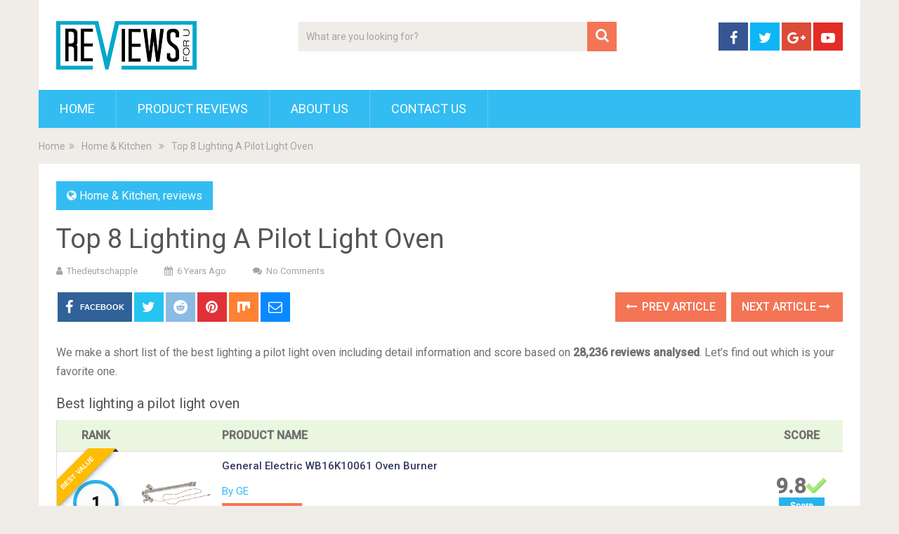

--- FILE ---
content_type: text/html; charset=UTF-8
request_url: https://thedeutschapple.com/lighting-a-pilot-light-oven/
body_size: 16393
content:
<!DOCTYPE html>
<html class="no-js" lang="en-US" prefix="og: http://ogp.me/ns#">
<head>
	<meta charset="UTF-8">
	<!-- Always force latest IE rendering engine (even in intranet) & Chrome Frame -->
	<!--[if IE ]>
	<meta http-equiv="X-UA-Compatible" content="IE=edge,chrome=1">
	<![endif]-->
	<link rel="profile" href="https://gmpg.org/xfn/11" />
	
                    <link rel="icon" href="https://demo.mythemeshop.com/sociallyviral/files/2014/10/favicon.png" type="image/x-icon" />
        
        
        
                    <meta name="viewport" content="width=device-width, initial-scale=1">
            <meta name="apple-mobile-web-app-capable" content="yes">
            <meta name="apple-mobile-web-app-status-bar-style" content="black">
        
        	<link rel="pingback" href="https://thedeutschapple.com/xmlrpc.php" />
	<script type="text/javascript">document.documentElement.className = document.documentElement.className.replace( /\bno-js\b/,'js' );</script>
<!-- Search Engine Optimization by Rank Math - https://s.rankmath.com/home -->
<title>Top 8 Lighting A Pilot Light Oven - Product Reviews</title>
<meta name="description" content="We make a short list of the best lighting a pilot light oven including detail information and score based on 28,236 reviews analysed. Let’s find out which is"/>
<meta name="robots" content="index, follow, max-snippet:-1, max-video-preview:-1, max-image-preview:large"/>
<link rel="canonical" href="https://thedeutschapple.com/lighting-a-pilot-light-oven/" />
<meta property="og:locale" content="en_US">
<meta property="og:type" content="article">
<meta property="og:title" content="Top 8 Lighting A Pilot Light Oven - Product Reviews">
<meta property="og:description" content="We make a short list of the best lighting a pilot light oven including detail information and score based on 28,236 reviews analysed. Let’s find out which is">
<meta property="og:url" content="https://thedeutschapple.com/lighting-a-pilot-light-oven/">
<meta property="og:site_name" content="Product Reviews">
<meta property="article:section" content="Home &amp; Kitchen">
<meta property="og:image" content="https://images-na.ssl-images-amazon.com/images/I/61twiNCZJvL._SL700_.jpg">
<meta property="og:image:secure_url" content="https://images-na.ssl-images-amazon.com/images/I/61twiNCZJvL._SL700_.jpg">
<meta property="og:image:width" content="1024">
<meta property="og:image:height" content="1024">
<meta property="og:image:alt" content="Top 8 Lighting A Pilot Light Oven">
<meta property="og:image:type" content="image/png">
<meta name="twitter:card" content="summary_large_image">
<meta name="twitter:title" content="Top 8 Lighting A Pilot Light Oven - Product Reviews">
<meta name="twitter:description" content="We make a short list of the best lighting a pilot light oven including detail information and score based on 28,236 reviews analysed. Let’s find out which is">
<meta name="twitter:image" content="https://images-na.ssl-images-amazon.com/images/I/61twiNCZJvL._SL700_.jpg">
<script type="application/ld+json">{"@context":"https:\/\/schema.org","@graph":[{"@type":"BlogPosting","headline":"Top 8 Lighting A Pilot Light Oven - Product Reviews","description":"We make a short list of the best lighting a pilot light oven including detail information and score based on 28,236 reviews analysed. Let\u2019s find out which is","datePublished":"2020-05-15T13:12:26-08:00","dateModified":"2020-05-15T13:12:26-08:00","publisher":{"@type":"Organization","name":"Right House","logo":{"@type":"ImageObject","url":false}},"mainEntityOfPage":{"@type":"WebPage","@id":"https:\/\/thedeutschapple.com\/lighting-a-pilot-light-oven\/"},"author":{"@type":"Person","name":"thedeutschapple"},"image":{"@type":"ImageObject","url":"https:\/\/images-na.ssl-images-amazon.com\/images\/I\/61twiNCZJvL._SL700_.jpg","width":null,"height":null}}]}</script>
<!-- /Rank Math WordPress SEO plugin -->

<link rel='dns-prefetch' href='//s.w.org' />
<link rel="alternate" type="application/rss+xml" title="Product Reviews &raquo; Feed" href="https://thedeutschapple.com/feed/" />
<link rel="alternate" type="application/rss+xml" title="Product Reviews &raquo; Comments Feed" href="https://thedeutschapple.com/comments/feed/" />
		<script type="text/javascript">
			window._wpemojiSettings = {"baseUrl":"https:\/\/s.w.org\/images\/core\/emoji\/12.0.0-1\/72x72\/","ext":".png","svgUrl":"https:\/\/s.w.org\/images\/core\/emoji\/12.0.0-1\/svg\/","svgExt":".svg","source":{"concatemoji":"https:\/\/thedeutschapple.com\/wp-includes\/js\/wp-emoji-release.min.js"}};
			/*! This file is auto-generated */
			!function(e,a,t){var r,n,o,i,p=a.createElement("canvas"),s=p.getContext&&p.getContext("2d");function c(e,t){var a=String.fromCharCode;s.clearRect(0,0,p.width,p.height),s.fillText(a.apply(this,e),0,0);var r=p.toDataURL();return s.clearRect(0,0,p.width,p.height),s.fillText(a.apply(this,t),0,0),r===p.toDataURL()}function l(e){if(!s||!s.fillText)return!1;switch(s.textBaseline="top",s.font="600 32px Arial",e){case"flag":return!c([127987,65039,8205,9895,65039],[127987,65039,8203,9895,65039])&&(!c([55356,56826,55356,56819],[55356,56826,8203,55356,56819])&&!c([55356,57332,56128,56423,56128,56418,56128,56421,56128,56430,56128,56423,56128,56447],[55356,57332,8203,56128,56423,8203,56128,56418,8203,56128,56421,8203,56128,56430,8203,56128,56423,8203,56128,56447]));case"emoji":return!c([55357,56424,55356,57342,8205,55358,56605,8205,55357,56424,55356,57340],[55357,56424,55356,57342,8203,55358,56605,8203,55357,56424,55356,57340])}return!1}function d(e){var t=a.createElement("script");t.src=e,t.defer=t.type="text/javascript",a.getElementsByTagName("head")[0].appendChild(t)}for(i=Array("flag","emoji"),t.supports={everything:!0,everythingExceptFlag:!0},o=0;o<i.length;o++)t.supports[i[o]]=l(i[o]),t.supports.everything=t.supports.everything&&t.supports[i[o]],"flag"!==i[o]&&(t.supports.everythingExceptFlag=t.supports.everythingExceptFlag&&t.supports[i[o]]);t.supports.everythingExceptFlag=t.supports.everythingExceptFlag&&!t.supports.flag,t.DOMReady=!1,t.readyCallback=function(){t.DOMReady=!0},t.supports.everything||(n=function(){t.readyCallback()},a.addEventListener?(a.addEventListener("DOMContentLoaded",n,!1),e.addEventListener("load",n,!1)):(e.attachEvent("onload",n),a.attachEvent("onreadystatechange",function(){"complete"===a.readyState&&t.readyCallback()})),(r=t.source||{}).concatemoji?d(r.concatemoji):r.wpemoji&&r.twemoji&&(d(r.twemoji),d(r.wpemoji)))}(window,document,window._wpemojiSettings);
		</script>
		<style type="text/css">
img.wp-smiley,
img.emoji {
	display: inline !important;
	border: none !important;
	box-shadow: none !important;
	height: 1em !important;
	width: 1em !important;
	margin: 0 .07em !important;
	vertical-align: -0.1em !important;
	background: none !important;
	padding: 0 !important;
}
</style>
	<link rel='stylesheet' id='wp-block-library-css'  href='https://thedeutschapple.com/wp-includes/css/dist/block-library/style.min.css' type='text/css' media='all' />
<link rel='stylesheet' id='wp-block-library-theme-css'  href='https://thedeutschapple.com/wp-includes/css/dist/block-library/theme.min.css' type='text/css' media='all' />
<link rel='stylesheet' id='sociallyviral-stylesheet-css'  href='https://thedeutschapple.com/wp-content/themes/mts_sociallyviral/style.css' type='text/css' media='all' />
<style id='sociallyviral-stylesheet-inline-css' type='text/css'>

        body, .sidebar.c-4-12, #header #s {background-color:#f0ede9;background-image:url(https://thedeutschapple.com/wp-content/themes/mts_sociallyviral/images/nobg.png);}

        #primary-navigation, .navigation ul ul, .pagination a, .pagination .dots, .latestPost-review-wrapper, .single_post .thecategory, .single-prev-next a:hover, .tagcloud a:hover, #commentform input#submit:hover, .contactform #submit:hover, .post-label, .latestPost .review-type-circle.review-total-only, .latestPost .review-type-circle.wp-review-show-total, .bypostauthor .fn:after, #primary-navigation .navigation.mobile-menu-wrapper, #wpmm-megamenu .review-total-only, .owl-controls .owl-dot.active span, .owl-controls .owl-dot:hover span, .owl-prev, .owl-next, .woocommerce a.button, .woocommerce-page a.button, .woocommerce button.button, .woocommerce-page button.button, .woocommerce input.button, .woocommerce-page input.button, .woocommerce #respond input#submit, .woocommerce-page #respond input#submit, .woocommerce #content input.button, .woocommerce-page #content input.button, .woocommerce nav.woocommerce-pagination ul li a, .woocommerce-page nav.woocommerce-pagination ul li a, .woocommerce #content nav.woocommerce-pagination ul li a, .woocommerce-page #content nav.woocommerce-pagination ul li a, .woocommerce .bypostauthor:after, #searchsubmit, .woocommerce nav.woocommerce-pagination ul li span.current, .woocommerce-page nav.woocommerce-pagination ul li span.current, .woocommerce #content nav.woocommerce-pagination ul li span.current, .woocommerce-page #content nav.woocommerce-pagination ul li span.current, .woocommerce nav.woocommerce-pagination ul li a:hover, .woocommerce-page nav.woocommerce-pagination ul li a:hover, .woocommerce #content nav.woocommerce-pagination ul li a:hover, .woocommerce-page #content nav.woocommerce-pagination ul li a:hover, .woocommerce nav.woocommerce-pagination ul li a:focus, .woocommerce-page nav.woocommerce-pagination ul li a:focus, .woocommerce #content nav.woocommerce-pagination ul li a:focus, .woocommerce-page #content nav.woocommerce-pagination ul li a:focus, .woocommerce a.button, .woocommerce-page a.button, .woocommerce button.button, .woocommerce-page button.button, .woocommerce input.button, .woocommerce-page input.button, .woocommerce #respond input#submit, .woocommerce-page #respond input#submit, .woocommerce #content input.button, .woocommerce-page #content input.button { background-color: #33bcf2; color: #fff; }

        #searchform .fa-search, .currenttext, .pagination a:hover, .single .pagination a:hover .currenttext, .page-numbers.current, .pagination .nav-previous a:hover, .pagination .nav-next a:hover, .single-prev-next a, .tagcloud a, #commentform input#submit, .contact-form #mtscontact_submit, .woocommerce-product-search input[type='submit'], .woocommerce-account .woocommerce-MyAccount-navigation li.is-active { background-color: #f47555; }

        .thecontent a, .post .tags a, #commentform a, .author-posts a:hover, .fn a, a { color: #33bcf2; }

        .latestPost .title:hover, .latestPost .title a:hover, .post-info a:hover, .single_post .post-info a:hover, .copyrights a:hover, .thecontent a:hover, .breadcrumb a:hover, .sidebar.c-4-12 a:hover, .post .tags a:hover, #commentform a:hover, .author-posts a, .reply a:hover, .ajax-search-results li a:hover, .ajax-search-meta .results-link { color: #f47555; }

        .wpmm-megamenu-showing.wpmm-light-scheme { background-color:#33bcf2!important; }

        input#author:hover, input#email:hover, input#url:hover, #comment:hover, .contact-form input:hover, .contact-form textarea:hover, .woocommerce-product-search input[type='submit'] { border-color: #f47555; }

        
        
        
        .bypostauthor { background: #FAFAFA; padding: 3%!important; box-sizing: border-box; }
        .bypostauthor .fn:after { content: "Author"; position: relative; padding: 3px 10px; color: #FFF; font-size: 12px; margin-left: 5px; font-weight: normal; }
        
        
            
</style>
<link rel='stylesheet' id='responsive-css'  href='https://thedeutschapple.com/wp-content/themes/mts_sociallyviral/css/responsive.css' type='text/css' media='all' />
<link rel='stylesheet' id='fontawesome-css'  href='https://thedeutschapple.com/wp-content/themes/mts_sociallyviral/css/font-awesome.min.css' type='text/css' media='all' />
<script type='text/javascript' src='https://thedeutschapple.com/wp-includes/js/jquery/jquery.js'></script>
<script type='text/javascript' src='https://thedeutschapple.com/wp-includes/js/jquery/jquery-migrate.min.js'></script>
<script type='text/javascript'>
/* <![CDATA[ */
var mts_ajax_search = {"url":"https:\/\/thedeutschapple.com\/wp-admin\/admin-ajax.php","ajax_search":"1"};
/* ]]> */
</script>
<script type='text/javascript' async="async" src='https://thedeutschapple.com/wp-content/themes/mts_sociallyviral/js/ajax.js'></script>
<link rel='https://api.w.org/' href='https://thedeutschapple.com/wp-json/' />
<link rel="EditURI" type="application/rsd+xml" title="RSD" href="https://thedeutschapple.com/xmlrpc.php?rsd" />
<link rel="wlwmanifest" type="application/wlwmanifest+xml" href="https://thedeutschapple.com/wp-includes/wlwmanifest.xml" /> 
<meta name="generator" content="WordPress 5.4.1" />
<link rel='shortlink' href='https://thedeutschapple.com/?p=6827' />
<link rel="alternate" type="application/json+oembed" href="https://thedeutschapple.com/wp-json/oembed/1.0/embed?url=https%3A%2F%2Fthedeutschapple.com%2Flighting-a-pilot-light-oven%2F" />
<link rel="alternate" type="text/xml+oembed" href="https://thedeutschapple.com/wp-json/oembed/1.0/embed?url=https%3A%2F%2Fthedeutschapple.com%2Flighting-a-pilot-light-oven%2F&#038;format=xml" />
<meta property="og:image" content="https://images-na.ssl-images-amazon.com/images/I/61twiNCZJvL._SL700_.jpg" /><meta property="og:title" content='Top 8 Lighting A Pilot Light Oven' />
<meta property="og:description" content='' />

<meta name="twitter:card" content='summary_large_image' />
<meta name="twitter:title" content='Top 8 Lighting A Pilot Light Oven' />
<meta name="twitter:description" content='' /><meta name="twitter:image" content="https://images-na.ssl-images-amazon.com/images/I/61twiNCZJvL._SL700_.jpg" /><style>[class$="woocommerce-product-gallery__trigger"] {visibility:hidden;}</style><link href="//fonts.googleapis.com/css?family=Roboto:normal|Roboto:500&amp;subset=latin" rel="stylesheet" type="text/css">
<style type="text/css">
#logo a { font-family: 'Roboto'; font-weight: normal; font-size: 44px; color: #33bcf2; }
.primary-navigation li, .primary-navigation li a { font-family: 'Roboto'; font-weight: normal; font-size: 18px; color: #ffffff;text-transform: uppercase; }
.latestPost .title, .latestPost .title a { font-family: 'Roboto'; font-weight: normal; font-size: 24px; color: #555555;line-height: 36px; }
.single-title { font-family: 'Roboto'; font-weight: normal; font-size: 38px; color: #555555;line-height: 53px; }
body { font-family: 'Roboto'; font-weight: normal; font-size: 16px; color: #707070; }
.widget .widget-title { font-family: 'Roboto'; font-weight: 500; font-size: 18px; color: #555555;text-transform: uppercase; }
#sidebars .widget { font-family: 'Roboto'; font-weight: normal; font-size: 16px; color: #707070; }
.footer-widgets { font-family: 'Roboto'; font-weight: normal; font-size: 14px; color: #707070; }
h1 { font-family: 'Roboto'; font-weight: normal; font-size: 38px; color: #555555; }
h2 { font-family: 'Roboto'; font-weight: normal; font-size: 34px; color: #555555; }
h3 { font-family: 'Roboto'; font-weight: normal; font-size: 30px; color: #555555; }
h4 { font-family: 'Roboto'; font-weight: normal; font-size: 28px; color: #555555; }
h5 { font-family: 'Roboto'; font-weight: normal; font-size: 24px; color: #555555; }
h6 { font-family: 'Roboto'; font-weight: normal; font-size: 20px; color: #555555; }
</style>
<script type="application/ld+json">
{
    "@context": "http://schema.org",
    "@type": "BlogPosting",
    "mainEntityOfPage": {
        "@type": "WebPage",
        "@id": "https://thedeutschapple.com/lighting-a-pilot-light-oven/"
    },
    "headline": "Top 8 Lighting A Pilot Light Oven",
    "image": {
        "@type": "ImageObject",
        "url": "https://images-na.ssl-images-amazon.com/images/I/61twiNCZJvL._SL700_.jpg",
        "width": null,
        "height": null
    },
    "datePublished": "2020-05-15T13:12:26-0800",
    "dateModified": "2020-05-15T13:12:26-0800",
    "author": {
        "@type": "Person",
        "name": "thedeutschapple"
    },
    "publisher": {
        "@type": "Organization",
        "name": "Product Reviews",
        "logo": {
            "@type": "ImageObject",
            "url": "https://thedeutschapple.com/wp-content/uploads/2020/05/r1.png",
            "width": 200,
            "height": 69
        }
    },
    "description": "We make a short list of the best lighting a pilot light oven including detail information and score based on 2"
}
</script>
		<style type="text/css" id="wp-custom-css">
			.az-table-image{
	max-height:100px !important;
	max-width:100px !important;
}
.az-table th{
	height: 40px;
  padding-top: 8px;
	padding-left: 8px;
  text-align: left;
}
.az-table td{
	border:1px solid #dedede;
	padding-left: 8px;
  text-align: left;
}
.az-content-detail
{
	padding-bottom:10px;
}
.az-content-check-price
{
	padding-top:10px;
	font-size:17px;
	text-align: center;
}

.az-link strong
{
	color: #ff6900;
    background: 0 0;
    border: 2px solid #ff6900;
    cursor: pointer;
    display: inline-block;
    font-size: 15px;
    margin: 5px;
    padding: 10px 15px;
    text-decoration: none;
    white-space: normal;
    border-radius: 15px;
	width: 128px;
    
}
.az-link img{
	max-height:500px;
	max-width:500px;
}
img.az-table-image{
	max-height:100px;
	max-width:100px;
}
.az-content-desc1,.az-content-desc2
{
	font-size:15px !important;
}
.table_view_block{
	padding:0px;
	margin:0px;
	border-bottom:1px solid #ddd;
	border-left:1px solid #ddd;
	border-right:1px solid #ddd;
	clear: both;
	display:table;
	overflow: hidden;
    position: relative;
    width: 100%;
    background-color: #fff;
}
.review_tabs_header{
    height: 45px;
    font-weight: bold;
	display:table-row;
	background-color:#ebf6e0;
}
.service-button{
    display:none;
}
.btn_offer_block,.offer_button{
	padding: 10px;
  color: white !important;
  background-color: #f47555;
}
.priced_block {
	text-align:center;
}
.wpsm_toplist_heading{
	padding:20px 0px;
	font-weight:bold;
}
.image.col_item{
	text-align:center;
}
.lazyimages{
	max-height:500px;
	width:auto;
}
.rehub_bordered_block {
    border: 1px solid #ddd;
    box-shadow: 0 0 20px #F0F0F0;
    margin-bottom: 25px;
    padding: 18px 16px;
    overflow: hidden;
    clear: both;
    position: relative;
    background-color: #fff;
}
.table_view_block .offer_thumb {
    position: relative;
    float: none;
    margin: 0;
    display: table-cell;
    min-width: 100px;
    vertical-align: middle;
    text-align: center;
    width: 100px;
    padding-right: 10px;
    padding-left: 5px;
}
.table_view_block .desc_col {
    padding: 0px 5px 0px;
    display: table-cell;
    vertical-align: middle;
}
.review_tabs .desc_col {
    padding: 10px 5px 0px;
}
.table_view_block .buttons_col {
    text-align: center;
    display: table-cell;
    vertical-align: middle;
}
.top_rating_item .buttons_col, .top_rating_block.list_style_rating .top_rating_item>div.buttons_col, .table_view_block .buttons_col, .top_table_block .top_rating_item td.buttons_col {
    padding: 15px 25px;
    width: 210px;
}

.radial-progress {
    width: 65px;
    height: 65px;
    background-color: #29B2ED;
    border-radius: 50%;
    margin: 0 auto;
    position: relative;
}
.radial-progress .inset {
    color: #111111;
    width: 55px;
    height: 55px;
    position: absolute;
    margin-left: 5px;
    margin-top: 5px;
    background-color: #fbfbfb;
    border-radius: 50%;
    box-shadow: 6px 6px 10px rgba(0, 0, 0, 0.2);
}
.table_view_block h4.offer_title {
    margin: 0 0 15px 0;
}
.radial-progress .inset .percentage, .re_title_inmodal {
    font-size: 20px;
}

.radial-progress .inset .percentage {
    width: 55px;
    position: absolute;
    top: 50%;
    text-align: center;
    font: 700 23px/25px 'Roboto', Arial;
    margin-top: -12px;
}

.review_tabs{
	display:table-row
}
.review_tabs .offer_thumb{
	font-size:13px;
}
.review_tabs .offer_thumb .score{
	font-size:30px;
	font-weight: bold;
}
.review_tabs .offer_thumb .score::after{
  content: " ";
    background:url('[data-uri]');
    width: 30px;
    height: 26px;
    display: inline-block;
    background-size: 30px;
}
.review_tabs_header .offer_thumb{
	border-bottom: 1px solid #ddd;
	text-transform: uppercase;
}
.review_tabs_header .desc_col{
	border-bottom: 1px solid #ddd;
	text-transform: uppercase;
}
h4.offer_title{
    font-size:15px;
    font-weight:500;
}
h4.offer_brand{
 font-size:15px;
}
.offer_title a{
    color:#363a60;
}
.desc_col .sbutton{
    padding: 10px 20px;
    background-color: #e53278;
    color: white;
    border-radius: 20px;
}
.single-featured-image{
    max-width: 450px;
    margin: auto;
}
.single-post #sidebar{
    padding-top:55px;
}
.category #search-3{
    margin-top:81px;
}
.container {
    max-width: 1210px;
}
.single_post{
   
}
.single_post h2,h3{
    font-size:20px;
}
.score_col{
    background: #29B2ED;
    font-size: 12px;
    color: #fff;
    font-weight: bold;
    width: 65px;
    margin: 3px auto;
    height: 25px;
    line-height: 25px;
}
.featured-thumbnail {
    padding: 20px;
}
.featured-thumbnail img{
    width: 300px;
}
#Our_Promise_to_Readers{
    font-size:20px;
    text-align:center;
}
@media screen and (max-width: 767px)
{
    .review_tabs_header{
        display:none !important;
    }
    .review_tabs {
        width: 100%;
    }
}
.re-starburst.badge_2, .re-starburst.badge_2 span, .re-line-badge.badge_2, .re-ribbon-badge.badge_2 span {
    background: #FFBC00;
}

.re-ribbon-badge.left-badge span {
    transform: rotate(-45deg);
    right: 0;
}
.re-ribbon-badge span {
    font: bold 10px/28px Arial;
    color: #FFF;
    text-transform: uppercase;
    text-align: center;
    transform: rotate(45deg);
    width: 125px;
    display: block;
    background: #77B21D;
    box-shadow: 0 3px 10px -5px rgba(0, 0, 0, 1);
    position: absolute;
    top: 21px;
    right: -27px;
}
.re-ribbon-badge span::before {
    content: "";
    position: absolute;
    left: 0px;
    top: 100%;
    z-index: -1;
    border-left: 3px solid #333;
    border-right: 3px solid transparent;
    border-bottom: 3px solid transparent;
    border-top: 3px solid #333;
}
.re-ribbon-badge span::after {
    content: "";
    position: absolute;
    right: 0px;
    top: 100%;
    z-index: -1;
    border-left: 3px solid transparent;
    border-right: 3px solid #333;
    border-bottom: 3px solid transparent;
    border-top: 3px solid #333;
}
.re-ribbon-badge.left-badge {
    right: auto;
    left: -8px;
    text-align: left;
}
.re-ribbon-badge {
    -webkit-font-smoothing: antialiased;
    position: absolute;
    right: -5px;
    top: -5px;
    overflow: hidden;
    width: 100px;
    height: 100px;
    text-align: right;
    z-index: 2;
    pointer-events: none;
}
@media screen and (max-width: 767px)
{
    .table_view_block{
        padding:10px;
    }
    .table_view_block.first{
         border-top: 1px solid #ddd;
         padding:0px;
    }
    .offer_thumb, .table_view_block .offer_thumb {
        float: none;
        margin: 0 auto 15px;
        padding: 0;
        display: inline-block;
        width: 100%;
    }
    .table_view_block .desc_col, .table_view_block .buttons_col, .table_view_block .price_col, .top_table_block .buttons_col, .top_rating_item .buttons_col {
        display: block;
        padding: 0;
        text-align: center;
        margin: 0 auto 15px auto;
        width: auto;
        min-width: 1px;
    }
}
.featured-thumbnail img{
	max-height:250px;
	width:auto;
	max-width:350px;
}
#content_box article{
	height:460px
}
.related-posts article header{
	border:0px !important;
}
.cegg-rating{
	  padding: 10px;
    color: #F6A123;
}
.sale_a_proc{
	display:none;
}
.deal-box-price{
	padding: 10px;
  font-size: 22px;
  color: #f04057;
  font-weight: bold;
}
.single_post{
   padding:0px !important;
}
.rate-bar {
    position: relative;
    display: block;
    margin-bottom: 34px;
    width: 100%;
    background: #ddd;
    height: 14px;
    -webkit-transition: .4s linear;
    -ms-transition: .4s linear;
    -o-transition: .4s linear;
    transition: .4s linear;
    -webkit-transition-property: width,background-color;
    -ms-transition-property: width,background-color;
    -o-transition-property: width,background-color;
    transition-property: width,background-color;
}
.clearfix:before, .clearfix:after {
    content: "";
    display: table;
}
.rate-bar-title {
    position: absolute;
    left: 0;
    font-size: 14px;
    top: -21px;
}
.rate-bar-bar {
    height: 14px;
    width: 0;
    background: #e43917;
}
.rate-bar-title span {
    display: block;
    height: 18px;
    line-height: 18px;
}
.rate-bar-percent {
    position: absolute;
    right: 0;
    top: -21px;
    font-size: 14px;
    height: 18px;
    line-height: 18px;
    font-weight: 700;
}
.review-criteria{
	padding-top:18px;
}		</style>
		</head>
<body id="blog" class="post-template-default single single-post postid-6827 single-format-standard wp-embed-responsive main supports-webp elementor-default">    
	<div class="main-container">
		<header id="site-header" role="banner" itemscope itemtype="http://schema.org/WPHeader">
			<div class="container">
				<div id="header">
					<div class="logo-wrap">
																												  <h2 id="logo" class="image-logo" itemprop="headline">
										<a href="https://thedeutschapple.com"><img src="https://thedeutschapple.com/wp-content/uploads/2020/05/r1.png" alt="Product Reviews" width="200" height="69"></a>
									</h2><!-- END #logo -->
																		</div>

											<div class="header-search"><form method="get" id="searchform" class="search-form" action="https://thedeutschapple.com" _lpchecked="1">
	<fieldset>
		<input type="search" name="s" id="s" value="" placeholder="What are you looking for?"  autocomplete="off" />
		<button id="search-image" class="sbutton" type="submit" value="">
	    		<i class="fa fa-search"></i>
	    	</button>
	</fieldset>
</form>
</div>
					
											<div class="header-social">
					        					            					                <a href="#" class="header-facebook" style="background: #375593" target="_blank"><span class="fa fa-facebook"></span></a>
					            					        					            					                <a href="#" class="header-twitter" style="background: #0eb6f6" target="_blank"><span class="fa fa-twitter"></span></a>
					            					        					            					                <a href="#" class="header-google-plus" style="background: #dd4b39" target="_blank"><span class="fa fa-google-plus"></span></a>
					            					        					            					                <a href="#" class="header-youtube-play" style="background: #e32c26" target="_blank"><span class="fa fa-youtube-play"></span></a>
					            					        					    </div>
					
					

			        											<div id="primary-navigation" class="primary-navigation" role="navigation" itemscope itemtype="http://schema.org/SiteNavigationElement">
											<a href="#" id="pull" class="toggle-mobile-menu">Menu</a>
													<nav class="navigation clearfix mobile-menu-wrapper">
																	<ul id="menu-main" class="menu clearfix"><li id="menu-item-7" class="menu-item menu-item-type-custom menu-item-object-custom menu-item-home menu-item-7"><a href="https://thedeutschapple.com/">Home</a></li>
<li id="menu-item-4814" class="menu-item menu-item-type-taxonomy menu-item-object-category menu-item-4814"><a href="https://thedeutschapple.com/category/reviews/">Product Reviews</a></li>
<li id="menu-item-4815" class="menu-item menu-item-type-post_type menu-item-object-page menu-item-4815"><a href="https://thedeutschapple.com/about-us/">About Us</a></li>
<li id="menu-item-4816" class="menu-item menu-item-type-post_type menu-item-object-page menu-item-4816"><a href="https://thedeutschapple.com/contact-us/">Contact Us</a></li>
</ul>															</nav>
											</div>
					 

				</div><!-- #header-->
			</div><!--.container-->
		</header>
		<div class="breadcrumb" itemscope itemtype="https://schema.org/BreadcrumbList"><div itemprop="itemListElement" itemscope
	      itemtype="https://schema.org/ListItem" class="root"><a href="https://thedeutschapple.com" itemprop="item"><span itemprop="name">Home</span><meta itemprop="position" content="1" /></a></div><div><i class="fa fa-angle-double-right"></i></div><div itemprop="itemListElement" itemscope
				      itemtype="https://schema.org/ListItem"><a href="https://thedeutschapple.com/category/Home-Kitchen/" itemprop="item"><span itemprop="name">Home &amp; Kitchen</span><meta itemprop="position" content="2" /></a></div><div><i class="fa fa-angle-double-right"></i></div><div itemprop="itemListElement" itemscope itemtype="https://schema.org/ListItem"><span itemprop="name">Top 8 Lighting A Pilot Light Oven</span><meta itemprop="position" content="3" /></div></div><div id="page" class="single">

		
	<article class="ss-full-width">
		<div id="content_box" >
							<div id="post-6827" class="g post post-6827 type-post status-publish format-standard has-post-thumbnail hentry category-Home-Kitchen category-reviews has_thumb">
													<div class="single_post">
									<header>
													                                <div class="thecategory"><i class="fa fa-globe"></i> <a href="https://thedeutschapple.com/category/Home-Kitchen/" title="View all posts in Home &amp; Kitchen">Home &amp; Kitchen</a>, <a href="https://thedeutschapple.com/category/reviews/" title="View all posts in reviews">reviews</a></div>
			                            										<h1 class="title single-title entry-title">Top 8 Lighting A Pilot Light Oven</h1>
															                        <div class="post-info">
					                            					                                <span class="theauthor"><i class="fa fa-user"></i> <span><a href="https://thedeutschapple.com/author/thedeutschapple/" title="Posts by thedeutschapple" rel="author">thedeutschapple</a></span></span>
					                            					                            					                                <span class="thetime date updated"><i class="fa fa-calendar"></i> <span>6 years ago</span></span>
					                            					                            					                                <span class="thecomment"><i class="fa fa-comments"></i> <a href="https://thedeutschapple.com/lighting-a-pilot-light-oven/#respond" itemprop="interactionCount">No Comments</a></span>
					                            					                        </div>
			                   												</header><!--.headline_area-->
									<div class="post-single-content box mark-links entry-content">
													<!-- Start Share Buttons -->
			<div class="shareit header-social single-social both">
				<ul class="rrssb-buttons clearfix">
									<!-- Facebook -->
				<li class="facebook">
					<a target="_blank" href="https://www.facebook.com/sharer/sharer.php?u=https%3A%2F%2Fthedeutschapple.com%2Flighting-a-pilot-light-oven%2F" class="popup">
						<span class="icon"><i class="fa fa-facebook"></i></span>
						<span class="text">Facebook</span>
					</a>
				</li>
								<!-- Twitter -->
				<li class="twitter">
					<a target="_blank" href="https://twitter.com/share?text=Top 8 Lighting A Pilot Light Oven&url=https%3A%2F%2Fthedeutschapple.com%2Flighting-a-pilot-light-oven%2F" class="popup">
						<span class="icon"><i class="fa fa-twitter"></i></span>
					</a>
				</li>
								<!-- Reddit -->
				<li class="reddit">
					<a target="_blank" href="http://www.reddit.com/submit?url=https%3A%2F%2Fthedeutschapple.com%2Flighting-a-pilot-light-oven%2F">
						<span class="icon"><i class="fa fa-reddit"></i></span>
					</a>
				</li>
								<!-- Pinterest -->
				<li class="pinterest">
					<a target="_blank" href="https://pinterest.com/pin/create/button/?url=https%3A%2F%2Fthedeutschapple.com%2Flighting-a-pilot-light-oven%2F&amp;media=https://images-na.ssl-images-amazon.com/images/I/61twiNCZJvL._SL700_.jpg&amp;description=Top 8 Lighting A Pilot Light Oven">
						<span class="icon"><i class="fa fa-pinterest"></i></span>
					</a>
				</li>
									<!-- Mix -->
					<li class="stumble">
						<a target="_blank" href="https://mix.com/add?url=https%3A%2F%2Fthedeutschapple.com%2Flighting-a-pilot-light-oven%2F"><span class="icon"><svg height="30px" style="enable-background:new 0 0 512 512;" version="1.1" viewBox="0 0 512 512" width="20px" xml:space="preserve" xmlns="http://www.w3.org/2000/svg" xmlns:xlink="http://www.w3.org/1999/xlink"><g id="comp_x5F_217-mix"><g><path d="M26.001,54.871v358.246c0,57.705,90.357,59.656,90.357,0V168.124c8.11-54.316,90.357-51.749,90.357,6.675v179.994    c0,59.453,98.57,59.556,98.57,0V235.584c5.44-56.166,90.357-53.906,90.357,4.415v24.44c0,61.503,90.355,58.114,90.355,0V54.871    H26.001z"/></g></g><g id="Layer_1"/></svg></span></a>
					</li>
								<!-- eMail -->
				<li class="email">
					<a href="/cdn-cgi/l/email-protection#[base64]">
						<span class="icon"><i class="fa fa-envelope-o"></i></span>
					</a>
				</li>
								</ul>
			</div>
			<!-- end Share Buttons -->
													<div class="single-prev-next">
											<a href="https://thedeutschapple.com/built-in-cooktop-and-oven/" rel="prev"><i class="fa fa-long-arrow-left"></i> Prev Article</a>											<a href="https://thedeutschapple.com/oven-baked-mahi-mahi-recipe/" rel="next">Next Article <i class="fa fa-long-arrow-right"></i></a>										</div>
										<div class="thecontent clearfix">
																						<p>We make a short list of the best lighting a pilot light oven including detail information and score based on <b>28,236 reviews analysed</b>. Let’s find out which is your favorite one.</p>
<h2>Best lighting a pilot light oven</h2>
<div class="table_view_block first">
<div class="review_tabs_header">
<div class="offer_thumb">Rank</div>
<div class="offer_thumb"></div>
<div class="desc_col">Product Name</div>
<div class="offer_thumb">Score</div>
</div>
<div class="review_tabs">
<div class="offer_thumb">
<div class="top-rating-item-circle-view">
<span class="re-ribbon-badge left-badge badge_2"><span>Best value</span></span></p>
<div class="radial-progress">
<div class="inset">
<div class="percentage">1</div>
</div>
</div>
</div>
</div>
<div class="offer_thumb"><a rel="nofollow" target="_blank" href="/b/130363/b00ecv6hj6?ref_url=https://www.amazon.com/general-electric-wb16k10061-oven-burner/dp/b00ecv6hj6&#038;ref_title=b00ecv6hj6"><img src="https://images-na.ssl-images-amazon.com/images/I/61twiNCZJvL._SL300_.jpg" width="100" alt="General Electric WB16K10061 Oven Burner" /></a></div>
<div class="desc_col">
<h4 class="offer_title"><a rel="nofollow" href="/b/130363/b00ecv6hj6?ref_url=https://www.amazon.com/general-electric-wb16k10061-oven-burner/dp/b00ecv6hj6&#038;ref_title=b00ecv6hj6">General Electric WB16K10061 Oven Burner</a></h4>
<h4 class="offer_brand"><a rel="nofollow" href="#">By GE</a></h4>
<p><a class="offer_button" href="/b/130363/b00ecv6hj6?ref_url=https://www.amazon.com/general-electric-wb16k10061-oven-burner/dp/b00ecv6hj6&#038;ref_title=b00ecv6hj6" target="_blank" rel="nofollow">View Product</a>
</div>
<div class="offer_thumb">
<div class="score">9.8</div>
<div>
<div class="score_col">Score</div>
</div>
</div>
</div></div>
<div class="table_view_block">
<div class="review_tabs">
<div class="offer_thumb">
<div class="top-rating-item-circle-view">
<div class="radial-progress">
<div class="inset">
<div class="percentage">2</div>
</div>
</div>
</div>
</div>
<div class="offer_thumb"><a rel="nofollow" target="_blank" href="/b/130364/b00nvmtnd4?ref_url=https://www.amazon.com/heater-assembely-thermocouple-tubing-propane/dp/b00nvmtnd4&#038;ref_title=b00nvmtnd4"><img src="https://images-na.ssl-images-amazon.com/images/I/81v6d320YNL._SL300_.jpg" width="100" alt="Water Heater Pilot Assembely Includes Pilot Thermocouple and Tubing LP Propane" /></a></div>
<div class="desc_col">
<h4 class="offer_title"><a rel="nofollow" href="/b/130364/b00nvmtnd4?ref_url=https://www.amazon.com/heater-assembely-thermocouple-tubing-propane/dp/b00nvmtnd4&#038;ref_title=b00nvmtnd4">Water Heater Pilot Assembely Includes Pilot Thermocouple and Tubing LP Propane</a></h4>
<h4 class="offer_brand"><a rel="nofollow" href="#">By Fixitshop</a></h4>
<p><a class="offer_button" href="/b/130364/b00nvmtnd4?ref_url=https://www.amazon.com/heater-assembely-thermocouple-tubing-propane/dp/b00nvmtnd4&#038;ref_title=b00nvmtnd4" target="_blank" rel="nofollow">View Product</a>
</div>
<div class="offer_thumb">
<div class="score">9.3</div>
<div>
<div class="score_col">Score</div>
</div>
</div>
</div></div>
<div class="table_view_block">
<div class="review_tabs">
<div class="offer_thumb">
<div class="top-rating-item-circle-view">
<div class="radial-progress">
<div class="inset">
<div class="percentage">3</div>
</div>
</div>
</div>
</div>
<div class="offer_thumb"><a rel="nofollow" target="_blank" href="/b/130365/b000eduunk?ref_url=https://www.amazon.com/camco-57561-olympian-multi-sparker/dp/b000eduunk&#038;ref_title=b000eduunk"><img src="https://thedeutschapple.com/wp-content/uploads/2020/05/d3b125ebc2684f10b2d6164d948cc085.webp" width="100" alt="Camco 57561 Olympian GM 12X Multi Sparker" /></a></div>
<div class="desc_col">
<h4 class="offer_title"><a rel="nofollow" href="/b/130365/b000eduunk?ref_url=https://www.amazon.com/camco-57561-olympian-multi-sparker/dp/b000eduunk&#038;ref_title=b000eduunk">Camco 57561 Olympian GM 12X Multi Sparker</a></h4>
<h4 class="offer_brand"><a rel="nofollow" href="#">By Camco</a></h4>
<p><a class="offer_button" href="/b/130365/b000eduunk?ref_url=https://www.amazon.com/camco-57561-olympian-multi-sparker/dp/b000eduunk&#038;ref_title=b000eduunk" target="_blank" rel="nofollow">View Product</a>
</div>
<div class="offer_thumb">
<div class="score">9.2</div>
<div>
<div class="score_col">Score</div>
</div>
</div>
</div></div>
<div class="table_view_block">
<div class="review_tabs">
<div class="offer_thumb">
<div class="top-rating-item-circle-view">
<div class="radial-progress">
<div class="inset">
<div class="percentage">4</div>
</div>
</div>
</div>
</div>
<div class="offer_thumb"><a rel="nofollow" target="_blank" href="/b/130366/b004k9ij8m?ref_url=https://www.amazon.com/zippo-butane-fuel-42-gram/dp/b004k9ij8m&#038;ref_title=b004k9ij8m"><img src="https://images-na.ssl-images-amazon.com/images/I/51LU5D-fM0L._AC_SL300_.jpg" width="100" alt="Zippo Butane Fuel, 42 Gram Packaging May Vary." /></a></div>
<div class="desc_col">
<h4 class="offer_title"><a rel="nofollow" href="/b/130366/b004k9ij8m?ref_url=https://www.amazon.com/zippo-butane-fuel-42-gram/dp/b004k9ij8m&#038;ref_title=b004k9ij8m">Zippo Butane Fuel, 42 Gram Packaging May Vary.</a></h4>
<h4 class="offer_brand"><a rel="nofollow" href="#">By Zippo</a></h4>
<p><a class="offer_button" href="/b/130366/b004k9ij8m?ref_url=https://www.amazon.com/zippo-butane-fuel-42-gram/dp/b004k9ij8m&#038;ref_title=b004k9ij8m" target="_blank" rel="nofollow">View Product</a>
</div>
<div class="offer_thumb">
<div class="score">8.8</div>
<div>
<div class="score_col">Score</div>
</div>
</div>
</div></div>
<div class="table_view_block">
<div class="review_tabs">
<div class="offer_thumb">
<div class="top-rating-item-circle-view">
<div class="radial-progress">
<div class="inset">
<div class="percentage">5</div>
</div>
</div>
</div>
</div>
<div class="offer_thumb"><a rel="nofollow" target="_blank" href="/b/130367/b006sm2g1u?ref_url=https://www.amazon.com/bic-multi-purpose-lighter-2-pack/dp/b006sm2g1u&#038;ref_title=b006sm2g1u"><img src="https://images-na.ssl-images-amazon.com/images/I/61pIfhayW7L._SL300_.jpg" width="100" alt="BIC Multi-purpose Lighter, 2 Pack" /></a></div>
<div class="desc_col">
<h4 class="offer_title"><a rel="nofollow" href="/b/130367/b006sm2g1u?ref_url=https://www.amazon.com/bic-multi-purpose-lighter-2-pack/dp/b006sm2g1u&#038;ref_title=b006sm2g1u">BIC Multi-purpose Lighter, 2 Pack</a></h4>
<h4 class="offer_brand"><a rel="nofollow" href="#">By BIC</a></h4>
<p><a class="offer_button" href="/b/130367/b006sm2g1u?ref_url=https://www.amazon.com/bic-multi-purpose-lighter-2-pack/dp/b006sm2g1u&#038;ref_title=b006sm2g1u" target="_blank" rel="nofollow">View Product</a>
</div>
<div class="offer_thumb">
<div class="score">8.3</div>
<div>
<div class="score_col">Score</div>
</div>
</div>
</div></div>
<div class="table_view_block">
<div class="review_tabs">
<div class="offer_thumb">
<div class="top-rating-item-circle-view">
<div class="radial-progress">
<div class="inset">
<div class="percentage">6</div>
</div>
</div>
</div>
</div>
<div class="offer_thumb"><a rel="nofollow" target="_blank" href="/b/130368/b01enz1cke?ref_url=https://www.amazon.com/uxcell-a15110200ux0132-indicator-signal-ad16-22ds/dp/b01enz1cke&#038;ref_title=b01enz1cke"><img src="https://images-na.ssl-images-amazon.com/images/I/61EC4j5Tb0L._SL300_.jpg" width="100" alt="uxcell a15110200ux0132 AC/DC 110V Green LED Indicator Light Pilot Signal Lamp AD16-22DS 4 Pcs" /></a></div>
<div class="desc_col">
<h4 class="offer_title"><a rel="nofollow" href="/b/130368/b01enz1cke?ref_url=https://www.amazon.com/uxcell-a15110200ux0132-indicator-signal-ad16-22ds/dp/b01enz1cke&#038;ref_title=b01enz1cke">uxcell a15110200ux0132 AC/DC 110V Green LED Indicator Light Pilot Signal Lamp AD16-22DS 4 Pcs</a></h4>
<h4 class="offer_brand"><a rel="nofollow" href="#">By uxcell</a></h4>
<p><a class="offer_button" href="/b/130368/b01enz1cke?ref_url=https://www.amazon.com/uxcell-a15110200ux0132-indicator-signal-ad16-22ds/dp/b01enz1cke&#038;ref_title=b01enz1cke" target="_blank" rel="nofollow">View Product</a>
</div>
<div class="offer_thumb">
<div class="score">7.9</div>
<div>
<div class="score_col">Score</div>
</div>
</div>
</div></div>
<div class="table_view_block">
<div class="review_tabs">
<div class="offer_thumb">
<div class="top-rating-item-circle-view">
<div class="radial-progress">
<div class="inset">
<div class="percentage">7</div>
</div>
</div>
</div>
</div>
<div class="offer_thumb"><a rel="nofollow" target="_blank" href="/b/130369/b07bt9z4zp?ref_url=https://www.amazon.com/pilot-light-assembly-green-number/dp/b07bt9z4zp&#038;ref_title=b07bt9z4zp"><img src="https://images-na.ssl-images-amazon.com/images/I/71yRTDrwvIL._AC_SL300_.jpg" width="100" alt="Tube Amp Pilot Light Lamp Assembly with Green Jewel + Number 47 Bulb Made In USA" /></a></div>
<div class="desc_col">
<h4 class="offer_title"><a rel="nofollow" href="/b/130369/b07bt9z4zp?ref_url=https://www.amazon.com/pilot-light-assembly-green-number/dp/b07bt9z4zp&#038;ref_title=b07bt9z4zp">Tube Amp Pilot Light Lamp Assembly with Green Jewel + Number 47 Bulb Made In USA</a></h4>
<h4 class="offer_brand"><a rel="nofollow" href="#">By Axegrinderz</a></h4>
<p><a class="offer_button" href="/b/130369/b07bt9z4zp?ref_url=https://www.amazon.com/pilot-light-assembly-green-number/dp/b07bt9z4zp&#038;ref_title=b07bt9z4zp" target="_blank" rel="nofollow">View Product</a>
</div>
<div class="offer_thumb">
<div class="score">7.3</div>
<div>
<div class="score_col">Score</div>
</div>
</div>
</div></div>
<div class="table_view_block">
<div class="review_tabs">
<div class="offer_thumb">
<div class="top-rating-item-circle-view">
<div class="radial-progress">
<div class="inset">
<div class="percentage">8</div>
</div>
</div>
</div>
</div>
<div class="offer_thumb"><a rel="nofollow" target="_blank" href="/b/130370/b07qgb7k76?ref_url=https://www.amazon.com/globe-electric-34838-equivalent-dimmable/dp/b07qgb7k76&#038;ref_title=b07qgb7k76"><img src="https://images-na.ssl-images-amazon.com/images/I/51zPULq7NKL._AC_SL300_.jpg" width="100" alt="Globe Electric 34838 60W Equivalent Soft White (2150K) Vintage Edison ST19 Dimmable LED Light Bulb 4-Pack, E26 Base, 450 Lumens, Amber Glass, 4 Pack, 4 Piece" /></a></div>
<div class="desc_col">
<h4 class="offer_title"><a rel="nofollow" href="/b/130370/b07qgb7k76?ref_url=https://www.amazon.com/globe-electric-34838-equivalent-dimmable/dp/b07qgb7k76&#038;ref_title=b07qgb7k76">Globe Electric 34838 60W Equivalent Soft White (2150K) Vintage Edison ST19 Dimmable LED Light Bulb 4-Pack, E26 Base, 450 Lumens, Amber Glass, 4 Pack, 4 Piece</a></h4>
<h4 class="offer_brand"><a rel="nofollow" href="#">By Globe Electric</a></h4>
<p><a class="offer_button" href="/b/130370/b07qgb7k76?ref_url=https://www.amazon.com/globe-electric-34838-equivalent-dimmable/dp/b07qgb7k76&#038;ref_title=b07qgb7k76" target="_blank" rel="nofollow">View Product</a>
</div>
<div class="offer_thumb">
<div class="score">7</div>
<div>
<div class="score_col">Score</div>
</div>
</div>
</div></div>
<h2 class='wpsm_toplist_heading' id='az-id-130363'>1. General Electric WB16K10061 Oven Burner</h2>
<div class="col_wrap_two">
<div class="product_egg single_product_egg">
<div class="image col_item"><a rel="nofollow" target="_blank" class="re_track_btn" href="/b/130363/b00ecv6hj6?ref_url=https://www.amazon.com/general-electric-wb16k10061-oven-burner/dp/b00ecv6hj6&#038;ref_title=b00ecv6hj6"><img class="lazyimages" data-src="https://images-na.ssl-images-amazon.com/images/I/61twiNCZJvL._SL1500_.jpg" width="500" alt="General Electric WB16K10061 Oven Burner" src="https://images-na.ssl-images-amazon.com/images/I/61twiNCZJvL._SL1500_.jpg"></a></div>
<div class="product-summary col_item">
<h2 class="product_title entry-title"><a rel="nofollow" target="_blank" class="re_track_btn" href="/b/130363/b00ecv6hj6?ref_url=https://www.amazon.com/general-electric-wb16k10061-oven-burner/dp/b00ecv6hj6&#038;ref_title=b00ecv6hj6"></a></h2>
<div class="deal-box-price"></div>
<div class="buttons_col">
<div class="priced_block clearfix">
<div><a class="re_track_btn btn_offer_block" href="/b/130363/b00ecv6hj6?ref_url=https://www.amazon.com/general-electric-wb16k10061-oven-burner/dp/b00ecv6hj6&#038;ref_title=b00ecv6hj6" target="_blank" rel="nofollow">CHECK PRICE </a></div>
</div>
</div>
</div>
<h3>Feature</h3>
</p>
<ul class="featured_list">
<li> Manufacturer Model WB16K10061</li>
<li> Genuine Replacement Part</li>
<li> General Electric item</li>
<li> Country of Origin: Mexico</li>
</ul>
</div>
</div>
<h2 class='wpsm_toplist_heading' id='az-id-130364'>2. Water Heater Pilot Assembely Includes Pilot Thermocouple and Tubing LP Propane</h2>
<div class="col_wrap_two">
<div class="product_egg single_product_egg">
<div class="image col_item"><a rel="nofollow" target="_blank" class="re_track_btn" href="/b/130364/b00nvmtnd4?ref_url=https://www.amazon.com/heater-assembely-thermocouple-tubing-propane/dp/b00nvmtnd4&#038;ref_title=b00nvmtnd4"><img class="lazyimages" data-src="https://images-na.ssl-images-amazon.com/images/I/81v6d320YNL._SL1500_.jpg" width="500" alt="Water Heater Pilot Assembely Includes Pilot Thermocouple and Tubing LP Propane" src="https://images-na.ssl-images-amazon.com/images/I/81v6d320YNL._SL1500_.jpg"></a></div>
<div class="product-summary col_item">
<h2 class="product_title entry-title"><a rel="nofollow" target="_blank" class="re_track_btn" href="/b/130364/b00nvmtnd4?ref_url=https://www.amazon.com/heater-assembely-thermocouple-tubing-propane/dp/b00nvmtnd4&#038;ref_title=b00nvmtnd4"></a></h2>
<div class="deal-box-price"></div>
<div class="buttons_col">
<div class="priced_block clearfix">
<div><a class="re_track_btn btn_offer_block" href="/b/130364/b00nvmtnd4?ref_url=https://www.amazon.com/heater-assembely-thermocouple-tubing-propane/dp/b00nvmtnd4&#038;ref_title=b00nvmtnd4" target="_blank" rel="nofollow">CHECK PRICE </a></div>
</div>
</div>
</div>
<h3>Feature</h3>
</p>
<ul class="featured_list">
<li> LP Propane GAS WATER HEATER PILOT ASSEMBLY AND THERMOCOUPLE</li>
<li> STANDARD 24&#8243; LENGTH</li>
<li> FITS MANY WATER HEATERS ON THE MARKET</li>
</ul>
</div>
</div>
<h2 class='wpsm_toplist_heading' id='az-id-130365'>3. Camco 57561 Olympian GM 12X Multi Sparker</h2>
<div class="col_wrap_two">
<div class="product_egg single_product_egg">
<div class="image col_item"><a rel="nofollow" target="_blank" class="re_track_btn" href="/b/130365/b000eduunk?ref_url=https://www.amazon.com/camco-57561-olympian-multi-sparker/dp/b000eduunk&#038;ref_title=b000eduunk"><img class="lazyimages" data-src="https://thedeutschapple.com/wp-content/uploads/2020/05/d3b125ebc2684f10b2d6164d948cc085.webp" width="500" alt="Camco 57561 Olympian GM 12X Multi Sparker" src="https://thedeutschapple.com/wp-content/uploads/2020/05/d3b125ebc2684f10b2d6164d948cc085.webp"></a></div>
<div class="product-summary col_item">
<h2 class="product_title entry-title"><a rel="nofollow" target="_blank" class="re_track_btn" href="/b/130365/b000eduunk?ref_url=https://www.amazon.com/camco-57561-olympian-multi-sparker/dp/b000eduunk&#038;ref_title=b000eduunk"></a></h2>
<div class="deal-box-price"></div>
<div class="buttons_col">
<div class="priced_block clearfix">
<div><a class="re_track_btn btn_offer_block" href="/b/130365/b000eduunk?ref_url=https://www.amazon.com/camco-57561-olympian-multi-sparker/dp/b000eduunk&#038;ref_title=b000eduunk" target="_blank" rel="nofollow">CHECK PRICE </a></div>
</div>
</div>
</div>
<h3>Feature</h3>
</p>
<ul class="featured_list">
<li> No butane to refill</li>
<li> Makes tough lighting jobs easy</li>
<li> 26&#8243; long, 20&#8243; pipe</li>
<li> Designed exclusively for lighting gas appliances</li>
<li> Uses one C-Battery (included)</li>
</ul>
</div>
</div>
<h3>Description</h3>
<div>
<div class="disclaim"> Style:<strong>20&#8243; Flex Extender Multi Sparker</strong></div>
<p> <!-- show up to 2 reviews by default --> </p>
<p>The Camco Olympian GM12 Continuous Ignition 26&#8243; Multi-Sparker is the one designed exclusively for igniting gas appliance. There is no butane to refill and the continuous ignition Piezo electric sparker assures a large and immediate continuous spark. The automatic illumination micro-light and curved nozzle make tough lighting jobs easy. The lighter is 26&#8243; long with the pipe at 20&#8243;. It uses one C battery (included).</p>
</div>
<div class='priced_block clearfix'>
<div style='text-align: center;'><a class='re_track_btn btn_offer_block' href='/b/130365/b000eduunk?ref_url=https://www.amazon.com/camco-57561-olympian-multi-sparker/dp/b000eduunk&#038;ref_title=b000eduunk' target='_blank' rel='nofollow'> CHECK PRICE</a></div>
</div>
<h2 class='wpsm_toplist_heading' id='az-id-130366'>4. Zippo Butane Fuel, 42 Gram Packaging May Vary.</h2>
<div class="col_wrap_two">
<div class="product_egg single_product_egg">
<div class="image col_item"><a rel="nofollow" target="_blank" class="re_track_btn" href="/b/130366/b004k9ij8m?ref_url=https://www.amazon.com/zippo-butane-fuel-42-gram/dp/b004k9ij8m&#038;ref_title=b004k9ij8m"><img class="lazyimages" data-src="https://images-na.ssl-images-amazon.com/images/I/51LU5D-fM0L._AC_SL1000_.jpg" width="500" alt="Zippo Butane Fuel, 42 Gram Packaging May Vary." src="https://images-na.ssl-images-amazon.com/images/I/51LU5D-fM0L._AC_SL1000_.jpg"></a></div>
<div class="product-summary col_item">
<h2 class="product_title entry-title"><a rel="nofollow" target="_blank" class="re_track_btn" href="/b/130366/b004k9ij8m?ref_url=https://www.amazon.com/zippo-butane-fuel-42-gram/dp/b004k9ij8m&#038;ref_title=b004k9ij8m"></a></h2>
<div class="deal-box-price"></div>
<div class="buttons_col">
<div class="priced_block clearfix">
<div><a class="re_track_btn btn_offer_block" href="/b/130366/b004k9ij8m?ref_url=https://www.amazon.com/zippo-butane-fuel-42-gram/dp/b004k9ij8m&#038;ref_title=b004k9ij8m" target="_blank" rel="nofollow">CHECK PRICE </a></div>
</div>
</div>
</div>
<h3>Feature</h3>
</p>
<ul class="featured_list">
<li> 1.48 ounce (42 grams)</li>
<li> For use with flex necks, candle lighters, outdoor utility lighters</li>
<li> For use with butane lighters and butane torches</li>
<li> Made in USA</li>
</ul>
</div>
</div>
<h2 class='wpsm_toplist_heading' id='az-id-130367'>5. BIC Multi-purpose Lighter, 2 Pack</h2>
<div class="col_wrap_two">
<div class="product_egg single_product_egg">
<div class="image col_item"><a rel="nofollow" target="_blank" class="re_track_btn" href="/b/130367/b006sm2g1u?ref_url=https://www.amazon.com/bic-multi-purpose-lighter-2-pack/dp/b006sm2g1u&#038;ref_title=b006sm2g1u"><img class="lazyimages" data-src="https://images-na.ssl-images-amazon.com/images/I/61pIfhayW7L._SL1000_.jpg" width="500" alt="BIC Multi-purpose Lighter, 2 Pack" src="https://images-na.ssl-images-amazon.com/images/I/61pIfhayW7L._SL1000_.jpg"></a></div>
<div class="product-summary col_item">
<h2 class="product_title entry-title"><a rel="nofollow" target="_blank" class="re_track_btn" href="/b/130367/b006sm2g1u?ref_url=https://www.amazon.com/bic-multi-purpose-lighter-2-pack/dp/b006sm2g1u&#038;ref_title=b006sm2g1u"></a></h2>
<div class="deal-box-price"></div>
<div class="buttons_col">
<div class="priced_block clearfix">
<div><a class="re_track_btn btn_offer_block" href="/b/130367/b006sm2g1u?ref_url=https://www.amazon.com/bic-multi-purpose-lighter-2-pack/dp/b006sm2g1u&#038;ref_title=b006sm2g1u" target="_blank" rel="nofollow">CHECK PRICE </a></div>
</div>
</div>
</div>
<h3>Feature</h3>
</p>
<ul class="featured_list">
<li> Reliable &#038; Safe, child-resistant, 100% quality inspected and long-lasting</li>
<li> Long durable metal wand keeps hands away from fire.</li>
<li> Retractable hook for convenient storage</li>
<li> Fuel Cartridge made in the USA</li>
<li> No lighter is child-proof. There is no substitute for proper adult supervision. Read all warnings before using this product. Flick it Safely.</li>
</ul>
</div>
</div>
<h3>Description</h3>
<div> <!-- show up to 2 reviews by default --> </p>
<p>Whether you’re grilling at home, heading to a sporting event, getting ready to warm up by the fireplace or lighting candles for a special occasion, the BIC Multi-purpose Lighter is the essential tool. The BIC Multi-purpose Classic Edition Lighter is the essential tool to safely and conveniently light all indoor and outdoor lighting needs. The BIC Multi-purpose Flex Wand Lighter takes the hassle out of lighting hard-to-reach places. These are the essential tools to safely and conveniently light birthday candles, barbecues, hurricane candles, tiki torches, fire pits, campfires and more. These high-performing, long-lasting lighters feature a durable wand to keep hands away from fire, have a child-resistant mechanism and are 100% quality inspected. BIC has over 40 years of expertise in manufacturing lighters. Safety has and will always be our #1 priority. EVERY BIC Lighter we sell has passed more than 50 individual quality and safety inspections for reliable product performance.</p>
</div>
<div class='priced_block clearfix'>
<div style='text-align: center;'><a class='re_track_btn btn_offer_block' href='/b/130367/b006sm2g1u?ref_url=https://www.amazon.com/bic-multi-purpose-lighter-2-pack/dp/b006sm2g1u&#038;ref_title=b006sm2g1u' target='_blank' rel='nofollow'> CHECK PRICE</a></div>
</div>
<h2 class='wpsm_toplist_heading' id='az-id-130368'>6. uxcell a15110200ux0132 AC/DC 110V Green LED Indicator Light Pilot Signal Lamp AD16-22DS 4 Pcs</h2>
<div class="col_wrap_two">
<div class="product_egg single_product_egg">
<div class="image col_item"><a rel="nofollow" target="_blank" class="re_track_btn" href="/b/130368/b01enz1cke?ref_url=https://www.amazon.com/uxcell-a15110200ux0132-indicator-signal-ad16-22ds/dp/b01enz1cke&#038;ref_title=b01enz1cke"><img class="lazyimages" data-src="https://images-na.ssl-images-amazon.com/images/I/61EC4j5Tb0L._SL1100_.jpg" width="500" alt="uxcell a15110200ux0132 AC/DC 110V Green LED Indicator Light Pilot Signal Lamp AD16-22DS 4 Pcs" src="https://images-na.ssl-images-amazon.com/images/I/61EC4j5Tb0L._SL1100_.jpg"></a></div>
<div class="product-summary col_item">
<h2 class="product_title entry-title"><a rel="nofollow" target="_blank" class="re_track_btn" href="/b/130368/b01enz1cke?ref_url=https://www.amazon.com/uxcell-a15110200ux0132-indicator-signal-ad16-22ds/dp/b01enz1cke&#038;ref_title=b01enz1cke"></a></h2>
<div class="deal-box-price"></div>
<div class="buttons_col">
<div class="priced_block clearfix">
<div><a class="re_track_btn btn_offer_block" href="/b/130368/b01enz1cke?ref_url=https://www.amazon.com/uxcell-a15110200ux0132-indicator-signal-ad16-22ds/dp/b01enz1cke&#038;ref_title=b01enz1cke" target="_blank" rel="nofollow">CHECK PRICE </a></div>
</div>
</div>
</div>
<h3>Feature</h3>
</p>
<ul class="featured_list"></ul>
</p>
</div>
</div>
<h2 class='wpsm_toplist_heading' id='az-id-130369'>7. Tube Amp Pilot Light Lamp Assembly with Green Jewel + Number 47 Bulb Made In USA</h2>
<div class="col_wrap_two">
<div class="product_egg single_product_egg">
<div class="image col_item"><a rel="nofollow" target="_blank" class="re_track_btn" href="/b/130369/b07bt9z4zp?ref_url=https://www.amazon.com/pilot-light-assembly-green-number/dp/b07bt9z4zp&#038;ref_title=b07bt9z4zp"><img class="lazyimages" data-src="https://images-na.ssl-images-amazon.com/images/I/71yRTDrwvIL._AC_SL1500_.jpg" width="500" alt="Tube Amp Pilot Light Lamp Assembly with Green Jewel + Number 47 Bulb Made In USA" src="https://images-na.ssl-images-amazon.com/images/I/71yRTDrwvIL._AC_SL1500_.jpg"></a></div>
<div class="product-summary col_item">
<h2 class="product_title entry-title"><a rel="nofollow" target="_blank" class="re_track_btn" href="/b/130369/b07bt9z4zp?ref_url=https://www.amazon.com/pilot-light-assembly-green-number/dp/b07bt9z4zp&#038;ref_title=b07bt9z4zp"></a></h2>
<div class="deal-box-price"></div>
<div class="buttons_col">
<div class="priced_block clearfix">
<div><a class="re_track_btn btn_offer_block" href="/b/130369/b07bt9z4zp?ref_url=https://www.amazon.com/pilot-light-assembly-green-number/dp/b07bt9z4zp&#038;ref_title=b07bt9z4zp" target="_blank" rel="nofollow">CHECK PRICE </a></div>
</div>
</div>
</div>
<h3>Feature</h3>
</p>
<ul class="featured_list">
<li>Tube amp pilot light assembly, Green jewel, and Advanced Micro Lites #47 bulb.</li>
<li>Fits a 11/16&#8243; chassis hole.</li>
<li>Direct fit replacement for Fender, Mesa, and others.</li>
<li>MADE IN THE USA &#8211; Retail Packaged</li>
<li>The same pilot light used in tube equipment for the last 60+ years.</li>
</ul>
</div>
</div>
<h3>Description</h3>
<div><!-- show up to 2 reviews by default --></p>
<p>Lamp assembly Specs: 11/16&#8243; chassis hole Total Length = 1.755&#8243; (solder lugs included in measurement) (extends about 1.68&#8243; from front of panel to end of solder lugs) Rating: 125V, 75W Threading: 9/16 &#8211; 24 Jewel Specs: Threading: 9/16 &#8211; 24</p>
</div>
<div class='priced_block clearfix'>
<div style='text-align: center;'><a class='re_track_btn btn_offer_block' href='/b/130369/b07bt9z4zp?ref_url=https://www.amazon.com/pilot-light-assembly-green-number/dp/b07bt9z4zp&#038;ref_title=b07bt9z4zp' target='_blank' rel='nofollow'> CHECK PRICE</a></div>
</div>
<h2 class='wpsm_toplist_heading' id='az-id-130370'>8. Globe Electric 34838 60W Equivalent Soft White (2150K) Vintage Edison ST19 Dimmable LED Light Bulb 4-Pack, E26 Base, 450 Lumens, Amber Glass, 4 Pack, 4 Piece</h2>
<div class="col_wrap_two">
<div class="product_egg single_product_egg">
<div class="image col_item"><a rel="nofollow" target="_blank" class="re_track_btn" href="/b/130370/b07qgb7k76?ref_url=https://www.amazon.com/globe-electric-34838-equivalent-dimmable/dp/b07qgb7k76&#038;ref_title=b07qgb7k76"><img class="lazyimages" data-src="https://images-na.ssl-images-amazon.com/images/I/51zPULq7NKL._AC_SL1000_.jpg" width="500" alt="Globe Electric 34838 60W Equivalent Soft White (2150K) Vintage Edison ST19 Dimmable LED Light Bulb 4-Pack, E26 Base, 450 Lumens, Amber Glass, 4 Pack, 4 Piece" src="https://images-na.ssl-images-amazon.com/images/I/51zPULq7NKL._AC_SL1000_.jpg"></a></div>
<div class="product-summary col_item">
<h2 class="product_title entry-title"><a rel="nofollow" target="_blank" class="re_track_btn" href="/b/130370/b07qgb7k76?ref_url=https://www.amazon.com/globe-electric-34838-equivalent-dimmable/dp/b07qgb7k76&#038;ref_title=b07qgb7k76"></a></h2>
<div class="deal-box-price"></div>
<div class="buttons_col">
<div class="priced_block clearfix">
<div><a class="re_track_btn btn_offer_block" href="/b/130370/b07qgb7k76?ref_url=https://www.amazon.com/globe-electric-34838-equivalent-dimmable/dp/b07qgb7k76&#038;ref_title=b07qgb7k76" target="_blank" rel="nofollow">CHECK PRICE </a></div>
</div>
</div>
</div>
<h3>Feature</h3>
</p>
<ul class="featured_list">
<li>LIGHT OUTPUT: 450 lumens &#8211; 6. 5 watts, 60 watt equivalent &#8211; 2150 kelvin (soft white) &#8211; 15, 000 hour bulb life</li>
<li>SOFT WHITE: 2150 kelvin soft white color, providing a traditional warm and cozy ambiance</li>
<li>ENERGY SAVING AND VERSATILE: use your imagination and creativity to bring any space to life with an energy saving Vintage Edison LED light bulb &#8211; create a retro vintage look in any room or illuminate your clean modern style with pizzazz</li>
<li>UNIQUE SHAPE: specially designed &#038; shaped bulbs giving your home that extra special unique/warm touch!</li>
<li>BULB SPECS: ST19 shape &#8211; fits a standard medium base E26 light socket &#8211; ideal for general household lighting fixtures</li>
</ul>
</div>
</div>
<h3>Description</h3>
<div>
<div class="disclaim"> Size:<strong>4 Pack</strong>&nbsp;|&nbsp; Style:<strong>6.5W ST19</strong></div>
<p><!-- show up to 2 reviews by default --></p>
<p>Globe Electric&#8217;s 6. 5W (60W equivalent) Vintage LED Bulb is a perfect way to add style and pizzazz to your home. The exposed tungsten filament is used to reproduce the single hairpin loop of a vintage Edison design and is ideal for architectural restoration projects, conceptual space or to bring a vintage touch to any room. Since the squirrel cage filament emits a soft warm glow and is dimmable, these bulbs work great as an accent or mood light. Pair it with a clear shade or exposed socket fixture to enjoy its ambient amber glow. This Edison inspired bulb is a Steampunk favorite creating a beautiful work of art out of any fixture and giving your room a vintage film noir aesthetic. Recommended for exposed socket or clear shade fixtures. The medium E26 base and ST19 shape works with most standard light fixtures and lamps in your home.</p>
</div>
<div class='priced_block clearfix'>
<div style='text-align: center;'><a class='re_track_btn btn_offer_block' href='/b/130370/b07qgb7k76?ref_url=https://www.amazon.com/globe-electric-34838-equivalent-dimmable/dp/b07qgb7k76&#038;ref_title=b07qgb7k76' target='_blank' rel='nofollow'> CHECK PRICE</a></div>
</div>
<div id='am-conclusion'>
<h3>Conclusion</h3>
<p>By our suggestions above, we hope that you can found lighting a pilot light oven for you.Please don&#8217;t forget to share your experience by comment in this post. Thank you!</p>
</div>
										</div>
																																	<!-- Start Share Buttons -->
			<div class="shareit header-social single-social both">
				<ul class="rrssb-buttons clearfix">
									<!-- Facebook -->
				<li class="facebook">
					<a target="_blank" href="https://www.facebook.com/sharer/sharer.php?u=https%3A%2F%2Fthedeutschapple.com%2Flighting-a-pilot-light-oven%2F" class="popup">
						<span class="icon"><i class="fa fa-facebook"></i></span>
						<span class="text">Facebook</span>
					</a>
				</li>
								<!-- Twitter -->
				<li class="twitter">
					<a target="_blank" href="https://twitter.com/share?text=Top 8 Lighting A Pilot Light Oven&url=https%3A%2F%2Fthedeutschapple.com%2Flighting-a-pilot-light-oven%2F" class="popup">
						<span class="icon"><i class="fa fa-twitter"></i></span>
					</a>
				</li>
								<!-- Reddit -->
				<li class="reddit">
					<a target="_blank" href="http://www.reddit.com/submit?url=https%3A%2F%2Fthedeutschapple.com%2Flighting-a-pilot-light-oven%2F">
						<span class="icon"><i class="fa fa-reddit"></i></span>
					</a>
				</li>
								<!-- Pinterest -->
				<li class="pinterest">
					<a target="_blank" href="https://pinterest.com/pin/create/button/?url=https%3A%2F%2Fthedeutschapple.com%2Flighting-a-pilot-light-oven%2F&amp;media=https://images-na.ssl-images-amazon.com/images/I/61twiNCZJvL._SL700_.jpg&amp;description=Top 8 Lighting A Pilot Light Oven">
						<span class="icon"><i class="fa fa-pinterest"></i></span>
					</a>
				</li>
									<!-- Mix -->
					<li class="stumble">
						<a target="_blank" href="https://mix.com/add?url=https%3A%2F%2Fthedeutschapple.com%2Flighting-a-pilot-light-oven%2F"><span class="icon"><svg height="30px" style="enable-background:new 0 0 512 512;" version="1.1" viewBox="0 0 512 512" width="20px" xml:space="preserve" xmlns="http://www.w3.org/2000/svg" xmlns:xlink="http://www.w3.org/1999/xlink"><g id="comp_x5F_217-mix"><g><path d="M26.001,54.871v358.246c0,57.705,90.357,59.656,90.357,0V168.124c8.11-54.316,90.357-51.749,90.357,6.675v179.994    c0,59.453,98.57,59.556,98.57,0V235.584c5.44-56.166,90.357-53.906,90.357,4.415v24.44c0,61.503,90.355,58.114,90.355,0V54.871    H26.001z"/></g></g><g id="Layer_1"/></svg></span></a>
					</li>
								<!-- eMail -->
				<li class="email">
					<a href="/cdn-cgi/l/email-protection#[base64]">
						<span class="icon"><i class="fa fa-envelope-o"></i></span>
					</a>
				</li>
								</ul>
			</div>
			<!-- end Share Buttons -->
													<div class="single-prev-next">
											<a href="https://thedeutschapple.com/built-in-cooktop-and-oven/" rel="prev"><i class="fa fa-long-arrow-left"></i> Prev Article</a>											<a href="https://thedeutschapple.com/oven-baked-mahi-mahi-recipe/" rel="next">Next Article <i class="fa fa-long-arrow-right"></i></a>										</div>
									</div><!--.post-single-content-->
								</div><!--.single_post-->
								    		<!-- Start Related Posts -->
    		<div class="related-posts"><h4>Related Posts</h4><div class="clear">    			<article class="latestPost excerpt  ">
					<a href="https://thedeutschapple.com/flat-lid-to-go-food-container/" title="Top 10 Flat Lid To Go Food Container" id="featured-thumbnail">
					    <div class="featured-thumbnail"><img width="370" height="297" src="https://images-na.ssl-images-amazon.com/images/I/7193MV45gyL._AC_SL700_.jpg" class="attachment-sociallyviral-featured size-sociallyviral-featured wp-post-image" alt="" title="" /></div>                        					</a>
                    <header>
                        <h2 class="title front-view-title"><a href="https://thedeutschapple.com/flat-lid-to-go-food-container/" title="Top 10 Flat Lid To Go Food Container">Top 10 Flat Lid To Go Food Container</a></h2>
                                                    <div class="post-info">
                                                                    <span class="theauthor"><i class="fa fa-user"></i> <span><a href="https://thedeutschapple.com/author/thedeutschapple/" title="Posts by thedeutschapple" rel="author">thedeutschapple</a></span></span>
                                                                                                    <span class="thetime updated"><i class="fa fa-calendar"></i> <span>October 10, 2021</span></span>
                                                            </div>
                                            </header>

                </article><!--.post.excerpt-->
    			    			<article class="latestPost excerpt  ">
					<a href="https://thedeutschapple.com/how-to-bake-salmon-fish-in-the-oven/" title="The Best How To Bake Salmon Fish In The Oven" id="featured-thumbnail">
					    <div class="featured-thumbnail"><img width="370" height="297" src="https://images-na.ssl-images-amazon.com/images/I/81XdflRStaL._SL700_.jpg" class="attachment-sociallyviral-featured size-sociallyviral-featured wp-post-image" alt="" title="" /></div>                        					</a>
                    <header>
                        <h2 class="title front-view-title"><a href="https://thedeutschapple.com/how-to-bake-salmon-fish-in-the-oven/" title="The Best How To Bake Salmon Fish In The Oven">The Best How To Bake Salmon Fish In The Oven</a></h2>
                                                    <div class="post-info">
                                                                    <span class="theauthor"><i class="fa fa-user"></i> <span><a href="https://thedeutschapple.com/author/thedeutschapple/" title="Posts by thedeutschapple" rel="author">thedeutschapple</a></span></span>
                                                                                                    <span class="thetime updated"><i class="fa fa-calendar"></i> <span>May 24, 2020</span></span>
                                                            </div>
                                            </header>

                </article><!--.post.excerpt-->
    			    			<article class="latestPost excerpt  last">
					<a href="https://thedeutschapple.com/hurricane-skimmer/" title="Top 10 Hurricane Skimmer" id="featured-thumbnail">
					    <div class="featured-thumbnail"><img width="370" height="297" src="https://images-na.ssl-images-amazon.com/images/I/61fHcwmtEdL._AC_SL700_.jpg" class="attachment-sociallyviral-featured size-sociallyviral-featured wp-post-image" alt="" title="" /></div>                        					</a>
                    <header>
                        <h2 class="title front-view-title"><a href="https://thedeutschapple.com/hurricane-skimmer/" title="Top 10 Hurricane Skimmer">Top 10 Hurricane Skimmer</a></h2>
                                                    <div class="post-info">
                                                                    <span class="theauthor"><i class="fa fa-user"></i> <span><a href="https://thedeutschapple.com/author/thedeutschapple/" title="Posts by thedeutschapple" rel="author">thedeutschapple</a></span></span>
                                                                                                    <span class="thetime updated"><i class="fa fa-calendar"></i> <span>August 14, 2020</span></span>
                                                            </div>
                                            </header>

                </article><!--.post.excerpt-->
    			    			<article class="latestPost excerpt  ">
					<a href="https://thedeutschapple.com/power-relay-board-jenn-air-oven/" title="Top 10 Power Relay Board Jenn Air Oven" id="featured-thumbnail">
					    <div class="featured-thumbnail"><img width="370" height="297" src="https://images-na.ssl-images-amazon.com/images/I/71opIgv21wL._SL700_.jpg" class="attachment-sociallyviral-featured size-sociallyviral-featured wp-post-image" alt="" title="" /></div>                        					</a>
                    <header>
                        <h2 class="title front-view-title"><a href="https://thedeutschapple.com/power-relay-board-jenn-air-oven/" title="Top 10 Power Relay Board Jenn Air Oven">Top 10 Power Relay Board Jenn Air Oven</a></h2>
                                                    <div class="post-info">
                                                                    <span class="theauthor"><i class="fa fa-user"></i> <span><a href="https://thedeutschapple.com/author/thedeutschapple/" title="Posts by thedeutschapple" rel="author">thedeutschapple</a></span></span>
                                                                                                    <span class="thetime updated"><i class="fa fa-calendar"></i> <span>May 22, 2020</span></span>
                                                            </div>
                                            </header>

                </article><!--.post.excerpt-->
    			    			<article class="latestPost excerpt  ">
					<a href="https://thedeutschapple.com/how-to-use-food-processor-to-make-pastry-dough/" title="Top 10 How To Use Food Processor To Make Pastry Dough" id="featured-thumbnail">
					    <div class="featured-thumbnail"><img width="370" height="297" src="https://images-na.ssl-images-amazon.com/images/I/81YVYr5bJOL._SL700_.jpg" class="attachment-sociallyviral-featured size-sociallyviral-featured wp-post-image" alt="" title="" /></div>                        					</a>
                    <header>
                        <h2 class="title front-view-title"><a href="https://thedeutschapple.com/how-to-use-food-processor-to-make-pastry-dough/" title="Top 10 How To Use Food Processor To Make Pastry Dough">Top 10 How To Use Food Processor To Make Pastry Dough</a></h2>
                                                    <div class="post-info">
                                                                    <span class="theauthor"><i class="fa fa-user"></i> <span><a href="https://thedeutschapple.com/author/thedeutschapple/" title="Posts by thedeutschapple" rel="author">thedeutschapple</a></span></span>
                                                                                                    <span class="thetime updated"><i class="fa fa-calendar"></i> <span>June 5, 2020</span></span>
                                                            </div>
                                            </header>

                </article><!--.post.excerpt-->
    			    			<article class="latestPost excerpt  last">
					<a href="https://thedeutschapple.com/ninja-auto-iq-compact-blender/" title="Top 9 Ninja Auto Iq Compact Blender" id="featured-thumbnail">
					    <div class="featured-thumbnail"><img width="370" height="297" src="https://images-na.ssl-images-amazon.com/images/I/41HGlqYimmL.jpg" class="attachment-sociallyviral-featured size-sociallyviral-featured wp-post-image" alt="" title="" /></div>                        					</a>
                    <header>
                        <h2 class="title front-view-title"><a href="https://thedeutschapple.com/ninja-auto-iq-compact-blender/" title="Top 9 Ninja Auto Iq Compact Blender">Top 9 Ninja Auto Iq Compact Blender</a></h2>
                                                    <div class="post-info">
                                                                    <span class="theauthor"><i class="fa fa-user"></i> <span><a href="https://thedeutschapple.com/author/thedeutschapple/" title="Posts by thedeutschapple" rel="author">thedeutschapple</a></span></span>
                                                                                                    <span class="thetime updated"><i class="fa fa-calendar"></i> <span>May 16, 2020</span></span>
                                                            </div>
                                            </header>

                </article><!--.post.excerpt-->
    			</div></div>    		<!-- .related-posts -->
    									<div class="postauthor">
									<h4>About The Author</h4>
									<div class="author-wrap">
										<img alt='' src='https://secure.gravatar.com/avatar/dbc65effd259320412b4702cf17d21e0?s=168&#038;d=mm&#038;r=g' srcset='https://secure.gravatar.com/avatar/dbc65effd259320412b4702cf17d21e0?s=336&#038;d=mm&#038;r=g 2x' class='avatar avatar-168 photo' height='168' width='168' />										<h5 class="vcard author"><span class="fn">thedeutschapple</span></h5>
										<span class="author-posts"><a href="https://thedeutschapple.com/author/thedeutschapple/">More from this Author <i class="fa fa-angle-double-right"></i></a></span>
										<p></p>
									</div>
								</div>
												</div><!--.g post-->
				<!-- You can start editing here. -->

					</div>
	</article>
	</div><!-- #page-->
</div><!--.main-container-->
<footer id="site-footer" role="contentinfo" itemscope itemtype="http://schema.org/WPFooter">
	<div class="container">
		         <div class="copyrights">
			<!--start copyrights-->
<div class="row" id="copyright-note">
<div class="copyright"><a href=" https://thedeutschapple.com/" title=" thedeutschapple.com">Product Reviews</a> Copyright &copy; 2025. </div>
<a href="#blog" class="toplink"><i class=" fa fa-angle-up"></i></a>
<div class="top">
</div>
</div>
<!--end copyrights-->
		</div> 
	</div><!--.container-->
</footer><!-- #site-footer-->
    <link rel='stylesheet' id='fifu-woo-css-css'  href='https://thedeutschapple.com/wp-content/plugins/featured-image-from-url/includes/html/css/woo.css' type='text/css' media='all' />
<style id='fifu-woo-css-inline-css' type='text/css'>
img.zoomImg {display:inline !important}
</style>
<script data-cfasync="false" src="/cdn-cgi/scripts/5c5dd728/cloudflare-static/email-decode.min.js"></script><script type='text/javascript'>
/* <![CDATA[ */
var mts_customscript = {"responsive":"1","nav_menu":"primary"};
/* ]]> */
</script>
<script type='text/javascript' async="async" src='https://thedeutschapple.com/wp-content/themes/mts_sociallyviral/js/customscript.js'></script>
<script type='text/javascript' src='https://thedeutschapple.com/wp-includes/js/wp-embed.min.js'></script>
<script type='text/javascript'>
/* <![CDATA[ */
var fifuImageVars = {"fifu_lazy":"","fifu_woo_lbox_enabled":"1","fifu_woo_zoom":"inline"};
/* ]]> */
</script>
<script type='text/javascript' src='https://thedeutschapple.com/wp-content/plugins/featured-image-from-url/includes/html/js/image.js?3_1_1&#038;ver=5.4.1'></script>
<script defer src="https://static.cloudflareinsights.com/beacon.min.js/vcd15cbe7772f49c399c6a5babf22c1241717689176015" integrity="sha512-ZpsOmlRQV6y907TI0dKBHq9Md29nnaEIPlkf84rnaERnq6zvWvPUqr2ft8M1aS28oN72PdrCzSjY4U6VaAw1EQ==" data-cf-beacon='{"version":"2024.11.0","token":"d40a927d035145c5b5a60ddecd105067","r":1,"server_timing":{"name":{"cfCacheStatus":true,"cfEdge":true,"cfExtPri":true,"cfL4":true,"cfOrigin":true,"cfSpeedBrain":true},"location_startswith":null}}' crossorigin="anonymous"></script>
</body>
</html>

--- FILE ---
content_type: text/css
request_url: https://thedeutschapple.com/wp-content/plugins/featured-image-from-url/includes/html/css/woo.css
body_size: -264
content:
.woocommerce .products ul, .woocommerce ul.products {
    margin: 0 0 0em;
}